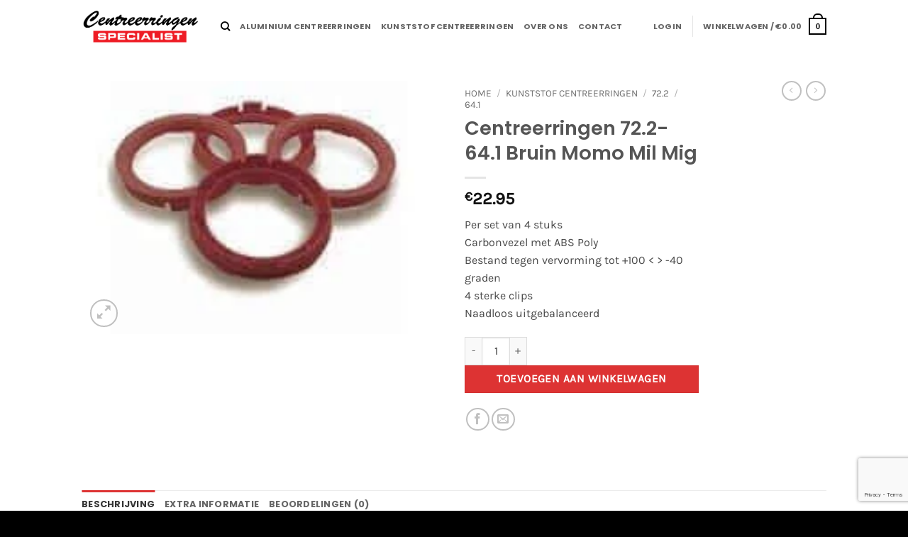

--- FILE ---
content_type: text/html; charset=utf-8
request_url: https://www.google.com/recaptcha/api2/anchor?ar=1&k=6LcU5EUfAAAAAOZZUMWiMCg1BEUB0qCrhQD5nsGJ&co=aHR0cHM6Ly93d3cuY2VudHJlZXJyaW5nZW5zcGVjaWFsaXN0Lm5sOjQ0Mw..&hl=en&v=PoyoqOPhxBO7pBk68S4YbpHZ&size=invisible&anchor-ms=20000&execute-ms=30000&cb=u0ejjkkhpd82
body_size: 48841
content:
<!DOCTYPE HTML><html dir="ltr" lang="en"><head><meta http-equiv="Content-Type" content="text/html; charset=UTF-8">
<meta http-equiv="X-UA-Compatible" content="IE=edge">
<title>reCAPTCHA</title>
<style type="text/css">
/* cyrillic-ext */
@font-face {
  font-family: 'Roboto';
  font-style: normal;
  font-weight: 400;
  font-stretch: 100%;
  src: url(//fonts.gstatic.com/s/roboto/v48/KFO7CnqEu92Fr1ME7kSn66aGLdTylUAMa3GUBHMdazTgWw.woff2) format('woff2');
  unicode-range: U+0460-052F, U+1C80-1C8A, U+20B4, U+2DE0-2DFF, U+A640-A69F, U+FE2E-FE2F;
}
/* cyrillic */
@font-face {
  font-family: 'Roboto';
  font-style: normal;
  font-weight: 400;
  font-stretch: 100%;
  src: url(//fonts.gstatic.com/s/roboto/v48/KFO7CnqEu92Fr1ME7kSn66aGLdTylUAMa3iUBHMdazTgWw.woff2) format('woff2');
  unicode-range: U+0301, U+0400-045F, U+0490-0491, U+04B0-04B1, U+2116;
}
/* greek-ext */
@font-face {
  font-family: 'Roboto';
  font-style: normal;
  font-weight: 400;
  font-stretch: 100%;
  src: url(//fonts.gstatic.com/s/roboto/v48/KFO7CnqEu92Fr1ME7kSn66aGLdTylUAMa3CUBHMdazTgWw.woff2) format('woff2');
  unicode-range: U+1F00-1FFF;
}
/* greek */
@font-face {
  font-family: 'Roboto';
  font-style: normal;
  font-weight: 400;
  font-stretch: 100%;
  src: url(//fonts.gstatic.com/s/roboto/v48/KFO7CnqEu92Fr1ME7kSn66aGLdTylUAMa3-UBHMdazTgWw.woff2) format('woff2');
  unicode-range: U+0370-0377, U+037A-037F, U+0384-038A, U+038C, U+038E-03A1, U+03A3-03FF;
}
/* math */
@font-face {
  font-family: 'Roboto';
  font-style: normal;
  font-weight: 400;
  font-stretch: 100%;
  src: url(//fonts.gstatic.com/s/roboto/v48/KFO7CnqEu92Fr1ME7kSn66aGLdTylUAMawCUBHMdazTgWw.woff2) format('woff2');
  unicode-range: U+0302-0303, U+0305, U+0307-0308, U+0310, U+0312, U+0315, U+031A, U+0326-0327, U+032C, U+032F-0330, U+0332-0333, U+0338, U+033A, U+0346, U+034D, U+0391-03A1, U+03A3-03A9, U+03B1-03C9, U+03D1, U+03D5-03D6, U+03F0-03F1, U+03F4-03F5, U+2016-2017, U+2034-2038, U+203C, U+2040, U+2043, U+2047, U+2050, U+2057, U+205F, U+2070-2071, U+2074-208E, U+2090-209C, U+20D0-20DC, U+20E1, U+20E5-20EF, U+2100-2112, U+2114-2115, U+2117-2121, U+2123-214F, U+2190, U+2192, U+2194-21AE, U+21B0-21E5, U+21F1-21F2, U+21F4-2211, U+2213-2214, U+2216-22FF, U+2308-230B, U+2310, U+2319, U+231C-2321, U+2336-237A, U+237C, U+2395, U+239B-23B7, U+23D0, U+23DC-23E1, U+2474-2475, U+25AF, U+25B3, U+25B7, U+25BD, U+25C1, U+25CA, U+25CC, U+25FB, U+266D-266F, U+27C0-27FF, U+2900-2AFF, U+2B0E-2B11, U+2B30-2B4C, U+2BFE, U+3030, U+FF5B, U+FF5D, U+1D400-1D7FF, U+1EE00-1EEFF;
}
/* symbols */
@font-face {
  font-family: 'Roboto';
  font-style: normal;
  font-weight: 400;
  font-stretch: 100%;
  src: url(//fonts.gstatic.com/s/roboto/v48/KFO7CnqEu92Fr1ME7kSn66aGLdTylUAMaxKUBHMdazTgWw.woff2) format('woff2');
  unicode-range: U+0001-000C, U+000E-001F, U+007F-009F, U+20DD-20E0, U+20E2-20E4, U+2150-218F, U+2190, U+2192, U+2194-2199, U+21AF, U+21E6-21F0, U+21F3, U+2218-2219, U+2299, U+22C4-22C6, U+2300-243F, U+2440-244A, U+2460-24FF, U+25A0-27BF, U+2800-28FF, U+2921-2922, U+2981, U+29BF, U+29EB, U+2B00-2BFF, U+4DC0-4DFF, U+FFF9-FFFB, U+10140-1018E, U+10190-1019C, U+101A0, U+101D0-101FD, U+102E0-102FB, U+10E60-10E7E, U+1D2C0-1D2D3, U+1D2E0-1D37F, U+1F000-1F0FF, U+1F100-1F1AD, U+1F1E6-1F1FF, U+1F30D-1F30F, U+1F315, U+1F31C, U+1F31E, U+1F320-1F32C, U+1F336, U+1F378, U+1F37D, U+1F382, U+1F393-1F39F, U+1F3A7-1F3A8, U+1F3AC-1F3AF, U+1F3C2, U+1F3C4-1F3C6, U+1F3CA-1F3CE, U+1F3D4-1F3E0, U+1F3ED, U+1F3F1-1F3F3, U+1F3F5-1F3F7, U+1F408, U+1F415, U+1F41F, U+1F426, U+1F43F, U+1F441-1F442, U+1F444, U+1F446-1F449, U+1F44C-1F44E, U+1F453, U+1F46A, U+1F47D, U+1F4A3, U+1F4B0, U+1F4B3, U+1F4B9, U+1F4BB, U+1F4BF, U+1F4C8-1F4CB, U+1F4D6, U+1F4DA, U+1F4DF, U+1F4E3-1F4E6, U+1F4EA-1F4ED, U+1F4F7, U+1F4F9-1F4FB, U+1F4FD-1F4FE, U+1F503, U+1F507-1F50B, U+1F50D, U+1F512-1F513, U+1F53E-1F54A, U+1F54F-1F5FA, U+1F610, U+1F650-1F67F, U+1F687, U+1F68D, U+1F691, U+1F694, U+1F698, U+1F6AD, U+1F6B2, U+1F6B9-1F6BA, U+1F6BC, U+1F6C6-1F6CF, U+1F6D3-1F6D7, U+1F6E0-1F6EA, U+1F6F0-1F6F3, U+1F6F7-1F6FC, U+1F700-1F7FF, U+1F800-1F80B, U+1F810-1F847, U+1F850-1F859, U+1F860-1F887, U+1F890-1F8AD, U+1F8B0-1F8BB, U+1F8C0-1F8C1, U+1F900-1F90B, U+1F93B, U+1F946, U+1F984, U+1F996, U+1F9E9, U+1FA00-1FA6F, U+1FA70-1FA7C, U+1FA80-1FA89, U+1FA8F-1FAC6, U+1FACE-1FADC, U+1FADF-1FAE9, U+1FAF0-1FAF8, U+1FB00-1FBFF;
}
/* vietnamese */
@font-face {
  font-family: 'Roboto';
  font-style: normal;
  font-weight: 400;
  font-stretch: 100%;
  src: url(//fonts.gstatic.com/s/roboto/v48/KFO7CnqEu92Fr1ME7kSn66aGLdTylUAMa3OUBHMdazTgWw.woff2) format('woff2');
  unicode-range: U+0102-0103, U+0110-0111, U+0128-0129, U+0168-0169, U+01A0-01A1, U+01AF-01B0, U+0300-0301, U+0303-0304, U+0308-0309, U+0323, U+0329, U+1EA0-1EF9, U+20AB;
}
/* latin-ext */
@font-face {
  font-family: 'Roboto';
  font-style: normal;
  font-weight: 400;
  font-stretch: 100%;
  src: url(//fonts.gstatic.com/s/roboto/v48/KFO7CnqEu92Fr1ME7kSn66aGLdTylUAMa3KUBHMdazTgWw.woff2) format('woff2');
  unicode-range: U+0100-02BA, U+02BD-02C5, U+02C7-02CC, U+02CE-02D7, U+02DD-02FF, U+0304, U+0308, U+0329, U+1D00-1DBF, U+1E00-1E9F, U+1EF2-1EFF, U+2020, U+20A0-20AB, U+20AD-20C0, U+2113, U+2C60-2C7F, U+A720-A7FF;
}
/* latin */
@font-face {
  font-family: 'Roboto';
  font-style: normal;
  font-weight: 400;
  font-stretch: 100%;
  src: url(//fonts.gstatic.com/s/roboto/v48/KFO7CnqEu92Fr1ME7kSn66aGLdTylUAMa3yUBHMdazQ.woff2) format('woff2');
  unicode-range: U+0000-00FF, U+0131, U+0152-0153, U+02BB-02BC, U+02C6, U+02DA, U+02DC, U+0304, U+0308, U+0329, U+2000-206F, U+20AC, U+2122, U+2191, U+2193, U+2212, U+2215, U+FEFF, U+FFFD;
}
/* cyrillic-ext */
@font-face {
  font-family: 'Roboto';
  font-style: normal;
  font-weight: 500;
  font-stretch: 100%;
  src: url(//fonts.gstatic.com/s/roboto/v48/KFO7CnqEu92Fr1ME7kSn66aGLdTylUAMa3GUBHMdazTgWw.woff2) format('woff2');
  unicode-range: U+0460-052F, U+1C80-1C8A, U+20B4, U+2DE0-2DFF, U+A640-A69F, U+FE2E-FE2F;
}
/* cyrillic */
@font-face {
  font-family: 'Roboto';
  font-style: normal;
  font-weight: 500;
  font-stretch: 100%;
  src: url(//fonts.gstatic.com/s/roboto/v48/KFO7CnqEu92Fr1ME7kSn66aGLdTylUAMa3iUBHMdazTgWw.woff2) format('woff2');
  unicode-range: U+0301, U+0400-045F, U+0490-0491, U+04B0-04B1, U+2116;
}
/* greek-ext */
@font-face {
  font-family: 'Roboto';
  font-style: normal;
  font-weight: 500;
  font-stretch: 100%;
  src: url(//fonts.gstatic.com/s/roboto/v48/KFO7CnqEu92Fr1ME7kSn66aGLdTylUAMa3CUBHMdazTgWw.woff2) format('woff2');
  unicode-range: U+1F00-1FFF;
}
/* greek */
@font-face {
  font-family: 'Roboto';
  font-style: normal;
  font-weight: 500;
  font-stretch: 100%;
  src: url(//fonts.gstatic.com/s/roboto/v48/KFO7CnqEu92Fr1ME7kSn66aGLdTylUAMa3-UBHMdazTgWw.woff2) format('woff2');
  unicode-range: U+0370-0377, U+037A-037F, U+0384-038A, U+038C, U+038E-03A1, U+03A3-03FF;
}
/* math */
@font-face {
  font-family: 'Roboto';
  font-style: normal;
  font-weight: 500;
  font-stretch: 100%;
  src: url(//fonts.gstatic.com/s/roboto/v48/KFO7CnqEu92Fr1ME7kSn66aGLdTylUAMawCUBHMdazTgWw.woff2) format('woff2');
  unicode-range: U+0302-0303, U+0305, U+0307-0308, U+0310, U+0312, U+0315, U+031A, U+0326-0327, U+032C, U+032F-0330, U+0332-0333, U+0338, U+033A, U+0346, U+034D, U+0391-03A1, U+03A3-03A9, U+03B1-03C9, U+03D1, U+03D5-03D6, U+03F0-03F1, U+03F4-03F5, U+2016-2017, U+2034-2038, U+203C, U+2040, U+2043, U+2047, U+2050, U+2057, U+205F, U+2070-2071, U+2074-208E, U+2090-209C, U+20D0-20DC, U+20E1, U+20E5-20EF, U+2100-2112, U+2114-2115, U+2117-2121, U+2123-214F, U+2190, U+2192, U+2194-21AE, U+21B0-21E5, U+21F1-21F2, U+21F4-2211, U+2213-2214, U+2216-22FF, U+2308-230B, U+2310, U+2319, U+231C-2321, U+2336-237A, U+237C, U+2395, U+239B-23B7, U+23D0, U+23DC-23E1, U+2474-2475, U+25AF, U+25B3, U+25B7, U+25BD, U+25C1, U+25CA, U+25CC, U+25FB, U+266D-266F, U+27C0-27FF, U+2900-2AFF, U+2B0E-2B11, U+2B30-2B4C, U+2BFE, U+3030, U+FF5B, U+FF5D, U+1D400-1D7FF, U+1EE00-1EEFF;
}
/* symbols */
@font-face {
  font-family: 'Roboto';
  font-style: normal;
  font-weight: 500;
  font-stretch: 100%;
  src: url(//fonts.gstatic.com/s/roboto/v48/KFO7CnqEu92Fr1ME7kSn66aGLdTylUAMaxKUBHMdazTgWw.woff2) format('woff2');
  unicode-range: U+0001-000C, U+000E-001F, U+007F-009F, U+20DD-20E0, U+20E2-20E4, U+2150-218F, U+2190, U+2192, U+2194-2199, U+21AF, U+21E6-21F0, U+21F3, U+2218-2219, U+2299, U+22C4-22C6, U+2300-243F, U+2440-244A, U+2460-24FF, U+25A0-27BF, U+2800-28FF, U+2921-2922, U+2981, U+29BF, U+29EB, U+2B00-2BFF, U+4DC0-4DFF, U+FFF9-FFFB, U+10140-1018E, U+10190-1019C, U+101A0, U+101D0-101FD, U+102E0-102FB, U+10E60-10E7E, U+1D2C0-1D2D3, U+1D2E0-1D37F, U+1F000-1F0FF, U+1F100-1F1AD, U+1F1E6-1F1FF, U+1F30D-1F30F, U+1F315, U+1F31C, U+1F31E, U+1F320-1F32C, U+1F336, U+1F378, U+1F37D, U+1F382, U+1F393-1F39F, U+1F3A7-1F3A8, U+1F3AC-1F3AF, U+1F3C2, U+1F3C4-1F3C6, U+1F3CA-1F3CE, U+1F3D4-1F3E0, U+1F3ED, U+1F3F1-1F3F3, U+1F3F5-1F3F7, U+1F408, U+1F415, U+1F41F, U+1F426, U+1F43F, U+1F441-1F442, U+1F444, U+1F446-1F449, U+1F44C-1F44E, U+1F453, U+1F46A, U+1F47D, U+1F4A3, U+1F4B0, U+1F4B3, U+1F4B9, U+1F4BB, U+1F4BF, U+1F4C8-1F4CB, U+1F4D6, U+1F4DA, U+1F4DF, U+1F4E3-1F4E6, U+1F4EA-1F4ED, U+1F4F7, U+1F4F9-1F4FB, U+1F4FD-1F4FE, U+1F503, U+1F507-1F50B, U+1F50D, U+1F512-1F513, U+1F53E-1F54A, U+1F54F-1F5FA, U+1F610, U+1F650-1F67F, U+1F687, U+1F68D, U+1F691, U+1F694, U+1F698, U+1F6AD, U+1F6B2, U+1F6B9-1F6BA, U+1F6BC, U+1F6C6-1F6CF, U+1F6D3-1F6D7, U+1F6E0-1F6EA, U+1F6F0-1F6F3, U+1F6F7-1F6FC, U+1F700-1F7FF, U+1F800-1F80B, U+1F810-1F847, U+1F850-1F859, U+1F860-1F887, U+1F890-1F8AD, U+1F8B0-1F8BB, U+1F8C0-1F8C1, U+1F900-1F90B, U+1F93B, U+1F946, U+1F984, U+1F996, U+1F9E9, U+1FA00-1FA6F, U+1FA70-1FA7C, U+1FA80-1FA89, U+1FA8F-1FAC6, U+1FACE-1FADC, U+1FADF-1FAE9, U+1FAF0-1FAF8, U+1FB00-1FBFF;
}
/* vietnamese */
@font-face {
  font-family: 'Roboto';
  font-style: normal;
  font-weight: 500;
  font-stretch: 100%;
  src: url(//fonts.gstatic.com/s/roboto/v48/KFO7CnqEu92Fr1ME7kSn66aGLdTylUAMa3OUBHMdazTgWw.woff2) format('woff2');
  unicode-range: U+0102-0103, U+0110-0111, U+0128-0129, U+0168-0169, U+01A0-01A1, U+01AF-01B0, U+0300-0301, U+0303-0304, U+0308-0309, U+0323, U+0329, U+1EA0-1EF9, U+20AB;
}
/* latin-ext */
@font-face {
  font-family: 'Roboto';
  font-style: normal;
  font-weight: 500;
  font-stretch: 100%;
  src: url(//fonts.gstatic.com/s/roboto/v48/KFO7CnqEu92Fr1ME7kSn66aGLdTylUAMa3KUBHMdazTgWw.woff2) format('woff2');
  unicode-range: U+0100-02BA, U+02BD-02C5, U+02C7-02CC, U+02CE-02D7, U+02DD-02FF, U+0304, U+0308, U+0329, U+1D00-1DBF, U+1E00-1E9F, U+1EF2-1EFF, U+2020, U+20A0-20AB, U+20AD-20C0, U+2113, U+2C60-2C7F, U+A720-A7FF;
}
/* latin */
@font-face {
  font-family: 'Roboto';
  font-style: normal;
  font-weight: 500;
  font-stretch: 100%;
  src: url(//fonts.gstatic.com/s/roboto/v48/KFO7CnqEu92Fr1ME7kSn66aGLdTylUAMa3yUBHMdazQ.woff2) format('woff2');
  unicode-range: U+0000-00FF, U+0131, U+0152-0153, U+02BB-02BC, U+02C6, U+02DA, U+02DC, U+0304, U+0308, U+0329, U+2000-206F, U+20AC, U+2122, U+2191, U+2193, U+2212, U+2215, U+FEFF, U+FFFD;
}
/* cyrillic-ext */
@font-face {
  font-family: 'Roboto';
  font-style: normal;
  font-weight: 900;
  font-stretch: 100%;
  src: url(//fonts.gstatic.com/s/roboto/v48/KFO7CnqEu92Fr1ME7kSn66aGLdTylUAMa3GUBHMdazTgWw.woff2) format('woff2');
  unicode-range: U+0460-052F, U+1C80-1C8A, U+20B4, U+2DE0-2DFF, U+A640-A69F, U+FE2E-FE2F;
}
/* cyrillic */
@font-face {
  font-family: 'Roboto';
  font-style: normal;
  font-weight: 900;
  font-stretch: 100%;
  src: url(//fonts.gstatic.com/s/roboto/v48/KFO7CnqEu92Fr1ME7kSn66aGLdTylUAMa3iUBHMdazTgWw.woff2) format('woff2');
  unicode-range: U+0301, U+0400-045F, U+0490-0491, U+04B0-04B1, U+2116;
}
/* greek-ext */
@font-face {
  font-family: 'Roboto';
  font-style: normal;
  font-weight: 900;
  font-stretch: 100%;
  src: url(//fonts.gstatic.com/s/roboto/v48/KFO7CnqEu92Fr1ME7kSn66aGLdTylUAMa3CUBHMdazTgWw.woff2) format('woff2');
  unicode-range: U+1F00-1FFF;
}
/* greek */
@font-face {
  font-family: 'Roboto';
  font-style: normal;
  font-weight: 900;
  font-stretch: 100%;
  src: url(//fonts.gstatic.com/s/roboto/v48/KFO7CnqEu92Fr1ME7kSn66aGLdTylUAMa3-UBHMdazTgWw.woff2) format('woff2');
  unicode-range: U+0370-0377, U+037A-037F, U+0384-038A, U+038C, U+038E-03A1, U+03A3-03FF;
}
/* math */
@font-face {
  font-family: 'Roboto';
  font-style: normal;
  font-weight: 900;
  font-stretch: 100%;
  src: url(//fonts.gstatic.com/s/roboto/v48/KFO7CnqEu92Fr1ME7kSn66aGLdTylUAMawCUBHMdazTgWw.woff2) format('woff2');
  unicode-range: U+0302-0303, U+0305, U+0307-0308, U+0310, U+0312, U+0315, U+031A, U+0326-0327, U+032C, U+032F-0330, U+0332-0333, U+0338, U+033A, U+0346, U+034D, U+0391-03A1, U+03A3-03A9, U+03B1-03C9, U+03D1, U+03D5-03D6, U+03F0-03F1, U+03F4-03F5, U+2016-2017, U+2034-2038, U+203C, U+2040, U+2043, U+2047, U+2050, U+2057, U+205F, U+2070-2071, U+2074-208E, U+2090-209C, U+20D0-20DC, U+20E1, U+20E5-20EF, U+2100-2112, U+2114-2115, U+2117-2121, U+2123-214F, U+2190, U+2192, U+2194-21AE, U+21B0-21E5, U+21F1-21F2, U+21F4-2211, U+2213-2214, U+2216-22FF, U+2308-230B, U+2310, U+2319, U+231C-2321, U+2336-237A, U+237C, U+2395, U+239B-23B7, U+23D0, U+23DC-23E1, U+2474-2475, U+25AF, U+25B3, U+25B7, U+25BD, U+25C1, U+25CA, U+25CC, U+25FB, U+266D-266F, U+27C0-27FF, U+2900-2AFF, U+2B0E-2B11, U+2B30-2B4C, U+2BFE, U+3030, U+FF5B, U+FF5D, U+1D400-1D7FF, U+1EE00-1EEFF;
}
/* symbols */
@font-face {
  font-family: 'Roboto';
  font-style: normal;
  font-weight: 900;
  font-stretch: 100%;
  src: url(//fonts.gstatic.com/s/roboto/v48/KFO7CnqEu92Fr1ME7kSn66aGLdTylUAMaxKUBHMdazTgWw.woff2) format('woff2');
  unicode-range: U+0001-000C, U+000E-001F, U+007F-009F, U+20DD-20E0, U+20E2-20E4, U+2150-218F, U+2190, U+2192, U+2194-2199, U+21AF, U+21E6-21F0, U+21F3, U+2218-2219, U+2299, U+22C4-22C6, U+2300-243F, U+2440-244A, U+2460-24FF, U+25A0-27BF, U+2800-28FF, U+2921-2922, U+2981, U+29BF, U+29EB, U+2B00-2BFF, U+4DC0-4DFF, U+FFF9-FFFB, U+10140-1018E, U+10190-1019C, U+101A0, U+101D0-101FD, U+102E0-102FB, U+10E60-10E7E, U+1D2C0-1D2D3, U+1D2E0-1D37F, U+1F000-1F0FF, U+1F100-1F1AD, U+1F1E6-1F1FF, U+1F30D-1F30F, U+1F315, U+1F31C, U+1F31E, U+1F320-1F32C, U+1F336, U+1F378, U+1F37D, U+1F382, U+1F393-1F39F, U+1F3A7-1F3A8, U+1F3AC-1F3AF, U+1F3C2, U+1F3C4-1F3C6, U+1F3CA-1F3CE, U+1F3D4-1F3E0, U+1F3ED, U+1F3F1-1F3F3, U+1F3F5-1F3F7, U+1F408, U+1F415, U+1F41F, U+1F426, U+1F43F, U+1F441-1F442, U+1F444, U+1F446-1F449, U+1F44C-1F44E, U+1F453, U+1F46A, U+1F47D, U+1F4A3, U+1F4B0, U+1F4B3, U+1F4B9, U+1F4BB, U+1F4BF, U+1F4C8-1F4CB, U+1F4D6, U+1F4DA, U+1F4DF, U+1F4E3-1F4E6, U+1F4EA-1F4ED, U+1F4F7, U+1F4F9-1F4FB, U+1F4FD-1F4FE, U+1F503, U+1F507-1F50B, U+1F50D, U+1F512-1F513, U+1F53E-1F54A, U+1F54F-1F5FA, U+1F610, U+1F650-1F67F, U+1F687, U+1F68D, U+1F691, U+1F694, U+1F698, U+1F6AD, U+1F6B2, U+1F6B9-1F6BA, U+1F6BC, U+1F6C6-1F6CF, U+1F6D3-1F6D7, U+1F6E0-1F6EA, U+1F6F0-1F6F3, U+1F6F7-1F6FC, U+1F700-1F7FF, U+1F800-1F80B, U+1F810-1F847, U+1F850-1F859, U+1F860-1F887, U+1F890-1F8AD, U+1F8B0-1F8BB, U+1F8C0-1F8C1, U+1F900-1F90B, U+1F93B, U+1F946, U+1F984, U+1F996, U+1F9E9, U+1FA00-1FA6F, U+1FA70-1FA7C, U+1FA80-1FA89, U+1FA8F-1FAC6, U+1FACE-1FADC, U+1FADF-1FAE9, U+1FAF0-1FAF8, U+1FB00-1FBFF;
}
/* vietnamese */
@font-face {
  font-family: 'Roboto';
  font-style: normal;
  font-weight: 900;
  font-stretch: 100%;
  src: url(//fonts.gstatic.com/s/roboto/v48/KFO7CnqEu92Fr1ME7kSn66aGLdTylUAMa3OUBHMdazTgWw.woff2) format('woff2');
  unicode-range: U+0102-0103, U+0110-0111, U+0128-0129, U+0168-0169, U+01A0-01A1, U+01AF-01B0, U+0300-0301, U+0303-0304, U+0308-0309, U+0323, U+0329, U+1EA0-1EF9, U+20AB;
}
/* latin-ext */
@font-face {
  font-family: 'Roboto';
  font-style: normal;
  font-weight: 900;
  font-stretch: 100%;
  src: url(//fonts.gstatic.com/s/roboto/v48/KFO7CnqEu92Fr1ME7kSn66aGLdTylUAMa3KUBHMdazTgWw.woff2) format('woff2');
  unicode-range: U+0100-02BA, U+02BD-02C5, U+02C7-02CC, U+02CE-02D7, U+02DD-02FF, U+0304, U+0308, U+0329, U+1D00-1DBF, U+1E00-1E9F, U+1EF2-1EFF, U+2020, U+20A0-20AB, U+20AD-20C0, U+2113, U+2C60-2C7F, U+A720-A7FF;
}
/* latin */
@font-face {
  font-family: 'Roboto';
  font-style: normal;
  font-weight: 900;
  font-stretch: 100%;
  src: url(//fonts.gstatic.com/s/roboto/v48/KFO7CnqEu92Fr1ME7kSn66aGLdTylUAMa3yUBHMdazQ.woff2) format('woff2');
  unicode-range: U+0000-00FF, U+0131, U+0152-0153, U+02BB-02BC, U+02C6, U+02DA, U+02DC, U+0304, U+0308, U+0329, U+2000-206F, U+20AC, U+2122, U+2191, U+2193, U+2212, U+2215, U+FEFF, U+FFFD;
}

</style>
<link rel="stylesheet" type="text/css" href="https://www.gstatic.com/recaptcha/releases/PoyoqOPhxBO7pBk68S4YbpHZ/styles__ltr.css">
<script nonce="uWH2_ctvxH_NFcyeF5BBWg" type="text/javascript">window['__recaptcha_api'] = 'https://www.google.com/recaptcha/api2/';</script>
<script type="text/javascript" src="https://www.gstatic.com/recaptcha/releases/PoyoqOPhxBO7pBk68S4YbpHZ/recaptcha__en.js" nonce="uWH2_ctvxH_NFcyeF5BBWg">
      
    </script></head>
<body><div id="rc-anchor-alert" class="rc-anchor-alert"></div>
<input type="hidden" id="recaptcha-token" value="[base64]">
<script type="text/javascript" nonce="uWH2_ctvxH_NFcyeF5BBWg">
      recaptcha.anchor.Main.init("[\x22ainput\x22,[\x22bgdata\x22,\x22\x22,\[base64]/[base64]/UltIKytdPWE6KGE8MjA0OD9SW0grK109YT4+NnwxOTI6KChhJjY0NTEyKT09NTUyOTYmJnErMTxoLmxlbmd0aCYmKGguY2hhckNvZGVBdChxKzEpJjY0NTEyKT09NTYzMjA/[base64]/MjU1OlI/[base64]/[base64]/[base64]/[base64]/[base64]/[base64]/[base64]/[base64]/[base64]/[base64]\x22,\[base64]\\u003d\\u003d\x22,\[base64]/Dvx3DvsOowrzDj1Z+c8O8wpEzPsKmwpDCvkFNCF/[base64]/DulAew5JzZ3gkw55lwo0Fw4QjK8KadTHDssOfRAHDsn3CqArDssKAVCgIw4PChMOAaSrDgcKMesKTwqIYSsOzw705SUVjVzI4wpHCt8OmR8K5w6bDscOWYcOJw6RgM8OXKlzCvW/[base64]/Dy/Ck8K0AsKqw5TDqhTCkBLDscOOHQsYwrvDuMOZdj0bw6dBwrEpLcOUwrJGCMKPwoPDow3CrRAzIcKuw7/CoxJJw7/CrhFlw5NFw58Iw7YtD1zDjxXCk27DhcOHRcOdD8Kyw7rCv8KxwrEFwpnDscK2MsOHw5hRw6BoUTsoCAQ0wqTCg8KcDA3DlcKYWcKJGcKcC0/Ck8OxwpLDkFQseynDtMKKUcO0wrc4TBTDkVpvwpPDqSjColrDssOKQcOxdkLDlTHCuQ3DhcONw7LCscOHwr7DkDk5wrXDhMKFLsO3w6VJU8KeWMKrw60SAMKNwqlsacKcw73CqjcUKj/Cv8O2YA5Tw7NZw7jCh8KhM8KkwqhHw6LCmcO0F3cICcKHC8ObwpXCqVLCrMKaw7TCssOMOsOGwozDosK3CifCmsKAFcODwrUTFx09GMOPw5xYHcOuwoPCnQTDl8KeYyDDinzDmMKCEcKyw4XDmMKyw4Utw7Ebw6MSw4wRwpXDiEdWw7/DvcObcWtuw7wvwo1Bw7cpw4MlP8K6wrbChjRAFsKtMMOLw4HDqMKVJwPCmWvCmcOKOsKBZlbCmsOxwo7DusOReWbDu34uwqQ/w4bCokVcwrdqHCrDvcK6L8OrwqzCiDwAwogGBRHCoBDCljUYMsOaJTbDgznCk2LDv8KNdcKKVUDDu8OkCRQ4bcKPUH/Cr8KYbMOPRcObwoFaQhLDjMKsLsO1T8OHwqzDncOVwrPDnFbCswc2PcOrTE3Dm8KbwocWwpDCn8K1wo/CgiRRw6wlwqLChWrDo31QMRFuL8OVw67CjsO1LcKeZMOIFcOJYAloZixfN8KFw7RAah7Dh8KYwrzCkHEtw4PCvVRCK8OzGS3Ck8KBw7nDiMOUYVBIOcK2X0PDqhMrw4rCtcKcK8KIw4nDmRnCsVbDmF/DpDbCg8Ktw5bDk8KYw64Vw7HDl0XDgcKTIQNvwqYfwpPDnMOBwr3Cq8O3wqdDwp/[base64]/DpAbDisOvZcOEQVXDlgMLP8OQNwVAw4bCssO5SR7DqsKzw45BQHDDpMKyw73DncOXw4pUB1HCkQrCjsKoMiUQS8OTAMKiw5HCqMKzO2ggwoEfw5/Ch8OWVsKrYcKgwqACcB/DlUBFacKBw6F8w6bDoMOMTMKiwobDswRGeU7Cn8KNw6TCmTLDmsOzR8OaKsOEaT/CtcO3wqbCjcObwr7Dk8KmLgrDljBmwpA1asKnIMOFRB3ChnAoYwQFwrPCkVEfVBt5IMKvH8KawocDwp1KQsKBOC/Ds1vDtcK7bWjDmwxJOMKCwr7Cg3XDoMKHw4Y9WhDCmMOuw5nDqBp5wqXCqRrDu8K7w6LCiCPCgGfDpcKhw5BvJ8OzGcKrw4JAXVzCvRc0ZsOcw64jw6PDq3rDm1/Dj8OUwpvDsmTCjMO8wpzDpsKxSzxrIcKDwrLCm8OETH7DtFzClcKxcVDCm8KxcMOkwpHDk1HDuMOcw5XClw1Ww5UHw5bCrsOowp/CukNtUgzDkGDDncKgDMKaHiBnAiYfXsKQwqV3wpXCqVsPw6FowrZmGnFWw5YEMAPCsULDlTJywp9tw5LCnsK8Q8KFBSwKwpjCmMOuJS5Rwooqw4ZYVzTDlcObw7MpbcOSwq/DtRJHGcOLwpbDu2Nuwo5HI8O6c1fCoWPCm8Ohw7hTw53CvcKMwp3Ck8KEcm7DvsKYwp4HFsOsw6nDoVACwrE8LxYKwoJ+w5zDpsONRgQUw7FCw4/DrcKUP8KAw7pBw6EJK8Kuwo4dwrDDtxlxBhZHwowRw6HDlMKBw7XCrVF+woNnw6TDjW/DmMOrwrcydcOVMhbChksJWkzDjMO9CMKUw6VtdmnCjS00WMOpw6HCisK9w5nCksKGwr3CpMO7AALCnMKmV8KEwoTCojR4XsOww6rCk8KBwqXClHjCpcOAOhN6TcOtPsKiWwBtecOhKjHCvMKIDk4zw4cbOGViwoTCocOuw7PDqMOeb2BHwqAtwoU/w7zDswkwwpQiw6TCjMOtaMKRw5PCsmDCkcKLLz0JJ8OUw5nCiScTWSrCh3fDsw8RwrLChcK/dQrDuxs0P8OZwqPDtxHDpMOdwplFwqJELhoTK2Fyw6jDm8OUwroaRkrDmTPDqMOtw5TDqSXDncOcAwrClsKHF8KoY8KMwojCgSfClMKRw4DCkQfDs8OQw4PCqcOow7RDw64uZ8O9aXXCjMKawrjCqVnCusOgw7nDjHosJsOywq/DmE3CiiPCqMKqVBTDvl7CtsKKZVXCgXIIc8KgwqbDlAw/UgzDs8KKw74lcVc2wp/[base64]/[base64]/CjsOaw5QiCMK4w5Vgw5HDr2DCisK9wpXCiFgxw7JhwqjCkBHDssKEwoVmZMOSwqLDu8OvXwXCjFtjwp/[base64]/IsOCwrRADEofGcO4wrTDsirCpCoCwolyw7bCg8KHw7pGYlLCskldw49Uw6zDmMO9eUkxwrLDh0gbBjE7w6PDnMOGR8KRw4zCs8O6wpzCrMKrwoISw4ZibCEje8ONwqbDvTgww4HDrMKrWsKZw5/[base64]/wrR2wqdKwqQ1w7LCjS3DucOjeybCg3UPHgPDgsO/[base64]/w5skwrxyUsOQwo7CjCpgw755bk9ww6t/wocSE8KifcOAw5/Ck8Ouw79Qw6LCrMOZwpjDksKAYBnDsl7DuD0bXjthQGHCl8OPcsK8eMKeKsOEAsOtT8OeAMOfw7XDsCUBRsOCbE4gw5rChx/CqsOVwqnCpnvDhwk7woYRwoHCvUkowrXClsKUwpPDpULDtVTDtx7Cvm0Dw67DmGQrMcOpex/DjMKuLMKnw7TDjxpNX8OmFmzCvWjCmxo2w4NEwrzCqSnDulLDtXLCrnZ7CMOIKsKBCcOOcFDDosO9wr9iw7LDs8OVw4zDocOgwrbDn8OgwpjDm8Ksw50XdQ1ubl7DvcK1T3YrwrMiw4txwpbDgADDv8K/[base64]/CvsKcwqYwwoEUw6h/YSZKw7o7woBRwqXDuzLCnXJNIwhAwpvDlzt4w6bDvcO5w7PDtRw6O8KSw6M1w4DCiMObTMOcEijCnynCtHLClzwqw5lbwrfDuiJZUMOodMO6JcKww4xuFEFiGhvDkMOPTWMuwprDgWvCuxzDjcOfQsOvw5cJwq9vwrAOw73CpSPCvgdUeT4BXj/CsUjDvQPDkz9yFcKUw7Asw5TDuFjDlsOKwpnDvsOpQGDCuMOewo4IwqfDksK4wpMoKMKMYMOvw7nCucONwpdmwos7DcKdwpjCq8O+LMKaw5UzPMKywrtfWnzDgS/DtMOVQMOta8O3w6nDvkMBcsO2DMO4wrNTw7Ztw4d3w45aMMOPVkbCvHFDw6QwB2FbGnTCosKkwrQoVsOAw6bDnsOyw4RtWCQEBcOsw7VAw6ZbPScLT13CkcKrGm/DiMOEw7EtMxvDqMKewobCuWPDuT3DrMKLbGXDjjoNKGbDkMO1wqHCpcOwYMKfN3FpwrcEw6/Cl8O0w4/DlC0DWVdnHT19w5pVwqoCw5UscMOVwpRrwp4TwobDnMOzBMKaDBM+QCLDvsO3w5YZIMKnwqEibsKzwrkJIcOxDMODW8KnA8KawoLDsj/Cv8OJWmdSfsOMw4JMwqrCnk1oY8KIwroYGzbCgigJbx4ZbR7DhMKfw4fCiXPCgMOBw4MFw6BYwq4xJcOOwrE4w7BDw6fDk14ABsO2w644w7B/wq/DqEEsLmvCmsOxWws4w5bCosO4wrjCkn3DgcKQLUYhIFIgwoAOwoTCoD/CqX9uwpRKU37CqcKXZ8KsV8O9wr/Do8KtworDgQjDglFKw5vDgMK9w7hfe8K4axXDrcOwDHzCoDcKw61XwrI0JxLCu3Yjw7/Cs8Kww78Uw74nwoDCqEZvZcKPwp4/wqZ7woQiMgrCu13Dvnh4wqTCn8KGw6DDuXkQwrU2PCPCj0jDkMKgZsKvwpbDjDjDoMOzwp8jw6EJw5AxUnLCsEVwDcKOwqgjQgvDl8Olwo0nw5F/FMKXKMO+JFIUw7VswqNPwr0rw4lDw6cHwobDiMKwOMOuRsO4woxgR8KtQcKkwrpiwr7CoMOQw5nDt13DvMK/eBsfccKywqDDmMOFF8OzwrHCn0EXw6ALw51XwobDo0rCmcOlacKycMKkaMOnQcOgSMOzw7HCqC7DvMKXw43CknHCmHHDvT/ClgPDk8OOwqlST8OCAcKdPMOcw5d5w6BIw4Ihw65Sw7Uxwq4fAExiDsKrwq0Jw77ClA8wQxcDw7fCoHQgw68jw7sRwrzCjMOrw7XCkx0/w4sKB8O0F8OQdMKHaMKMVnvCpCxYWitBw7vCicOnY8KFEQfDlsKhccO7w6wowprCrHHCh8OWwpHCqyPCncKXwrLDmgTDnWzCrsO0w6jDg8K7HsOhGsKjw55MOMKOwq1aw6/CicKWRcOOwqDDonJ2woTDjR8Uw4tbwqPCkBoPwqrDtMKEwrRUa8KGLsOxBTTCs0oITU5yR8O/R8K3wqw2GELDkB7CvXnDt8OpwpjCixhCwqzDsW3Dvj/[base64]/Do1LCs8KyfMK0w6ZDw7HCoSNow4QMwrbDuMOgbyUKw55MWcKXIsOlKzxdw63DsMOQZix0w4DDv00ow7x/HMK+wqYSwqZOw4I3LcKhw6U7w5kVWyxrccOAwrwgwoPCn1VWb07DpR5awoHDg8Kww64qwqHCqUBPc8OJS8K/d243wqgNwo7DisOyA8OXwoxVw7wwe8Kbw7s9WDxKFcKoCMKSw4rDhcOoEMOZbn3DsCh5PgUoXU5VwonCrcOcM8KSJMO4w7bCuSvCpl/CjR1rwolEw4TDijgLEANCb8KnTRtxwonCv1XCqsOww4JuwojDmMK8w4fDlMOPw5Aow57DtwxKw6fDnsKiw4TDrsOcw5/DmQA5woF2w5rDqsOIwrzDlk/CmsONw7VDHAMkB1TDinBXcDHDmBjDuyRmdMKQwo/Ds3DDi3llPsKGw6RMU8KbOhrDr8OZwrUscsOTJDTDtcOIwp7DosOLw4jCvwzCmnU2dw4kw5LDqcO0McKLRmZmAMOmw4BVw5rCvsOxwq/CtMKmwoDDk8KmD0LCmlsBwrFRw4XDmMKBUwTCoiFvwrkpw4rDssO3w5XCmgIIwonCkksewqNzV2fDjcKjw4bCp8O/JgJkV0dmwq7CicOGOVvDhhxfw4bCrmoSwoHCqcKiYGrDlkDCqlPCun3CmcKqUcOTwp8cNsO4Y8Oxw4dLX8KywqlMJcKIw5QleDDDmcKaUMOfw7YLwoRZKMOnwpHDvcONw4bDn8O2UUN4VV1ZwrVHfH/CgEh7w6jCk10pXiHDr8O+GhELFVvDlMOKw5U2w73Dh0jDsDLDvQbCvcOAWnQ/OHs0L3gqdMKmwqljBRYLfsOJQsO4GcOIw78tfW1nEzVTw4TCisOkcA4LBjzDpMKGw4wEwqjDhjJkw4EHeAxkc8KywrpSLcKMOWEXwqHDuMKfwowxwoAbw74WAMOuw7vCisObJsOSWWBEwobCiMOzw47DnGrDhx/DgMKhTMOYL3wFw43Ct8KcwosuSXx3wrXDv1TCqcO0C8KcwqdNZDbDvxTCjE9WwqpnBDVBw6pMw6/DpMKoGmvCr3nCnsO4fgXCpB/DosO/[base64]/Cqw1SDsK7wpXDuxHDpcKDw6ckw6l3InLDu8Kww6zDqiPCkMK1VsKGFDNJw7XCsxkFPyIWwrsHw5vCt8OKw5rDu8K/w63Cs3PCm8KlwqVGw4cdwphcMsKXwrLCk17Dv1LCmw1CWcKeFsKrP3AJw4MQRsOVwoswwoBxd8Kcw6FBw4xwYcONwr5QK8O0SsOQw6EtwrwiEsOVwqJlSz54dVl2wpY6dTbDgg9CwqPCvBjDlMKmckrCuMKVwqDDkMOmwrguwoZ6AhEhMgFzL8Kiw49/QhIuwrVrRsKAwpPDuMOlNT/[base64]/DuVQyKwQow6JhwoYeblEOIk0Hw4jCucOWE8Ogw67DlcO9XMKCwpjCtwIqVsKjw6sKwop+RlHDkHbCkcKEw5nDk8KCwobCoHEJw4PCoGczw5VieSFXM8KwMcKmZ8OywonDvcO2wozCocORXGU+w61vMcODwpDCvk8VYMOkYcOdXsKlwo/Dk8Ovwq7DqXtlFMKqE8O7H2wqwo/[base64]/wqnCpDTDscOwXwLCm8OxwpIuRsKZPnNqMcKdw6o8w77Dh8Kzw57ClBEGLMOHw5bDgsOKwp97wrwkZ8K1cxbDsm3DksKqwrTCh8K7wqpmwrrDri/CvSTCicKFw69kSk1jdFnCk2vChwbDs8KWwozDi8KTIcOjYMOOw4ktHcKZwqRUw5MrwqQZw6VXKcKkwp3CqSfCuMOaX0NEfcKTwovDuzZLwrxuSMKWD8OVZT7CsXlJJEnCt2k8w5Q6JsK4J8KSwrvDrizCk2XDo8KlecOmwo3Cg0rCgGnChH7Cjw9CBcK8wq/CswEBwrNrwr7ChkdyKFoXHCwvwoLDpzjDp8OVegDCt8OMZBRnwqEvwoItw512wrfCsWFTw5zCnT3Dn8OgPRrCnyELwpTCjTgnMVnCojslS8OLcEHCgV0ow7LDlsKiwoc5TV/DjH8RM8KILcOdwrLDnATCilbDuMOmesK2wpPCgMO5wqQiHSPCp8O5TMK/[base64]/[base64]/CmB7CtGXDhxrChQcFw44nGsKpw5gydRpfJHNfwok6w7VCwo3CoBdZZMKHL8KEUcO3wr/Dk2p9CMKuwpzCucKgwpbCrMKww5LDoklxwp97Mi7CiMKzw4ZCD8K8fVpxwo4NNcO7w4DCqjhKwr3Cu3zDj8Ocw5YWGDjDu8K+wr1naTbDkMOCWsOLTcOKw6QLw68mKhPDncK6J8OgJcOzD2HDtHYPw5nCrcKHEkPCq1fCkydDw77CnS8dIsOZP8OKw6fDilgtw4/DsEPDqjjCgmPDrQvDpTbDnsOMw40LRcKNUXjDsAXCmsOiUcObTXLDoEzCjUXDrSLCqsO9IC9JwotVw73DicOjw6/DjUHCt8Ojw43Co8Oaew/[base64]/[base64]/CjCtiesK1wqvCjCfCu093alDDrsO/FXfCoCfDl8OXKXQZUk/Cpi/Cj8K6bQ3DmnHDr8O+esOww7Ixwq/DosO8wo4vw7bDjgNhworCsjTCiBLDpsOyw6c5dSbClcOEw5zCjT/[base64]/woMyXHUlw6RMaMKPVsK3wrp1SMOoJTzCvXZpLzvDgcOTJ8KKfmxJQCrDucO+H2bCiSHCqn/Dlzs6w7zDj8KyJ8Oyw7zCgsONw7nDhBcCw7fClHXDpSbCsitFw7YbwqrDvMOxwrvDlcOFQsKuwqfDhcOjwo/CvEU8RErCrcK/dsKWwqRCIyVhw69xVEzDqMOEwq/DnsOvOUPCmAHDnWrCu8OpwqAeExLDnMOLw6tlw7bDpXsLJsKLw5QSCT3Dom9Owq3CmMKfOsKCUMKmw4gCS8OPw7/DrsKnw4RDRMKqw6PDki1dRMKBwp7ClFvCm8KTdEtOd8OXL8K+w4x9NcKKwoUOWHk/w64Uwoc5w5nCpgbDrsKqPXc5w5RHw5EewqJAw6cGHcKMZ8KCbcOxw5YkwpAfwo3Dpn9YwqdZw5DDqwrCrDstVDB8w6dtK8KHwpjCmcO9wpzDjsKBw6k1wqBVw4h8w60Uw5DCqHjCpcKQJMKSRXJsccKuw5VEGsO1cQJmasKRMw3ClE85wptxE8O+BFLDpS/CkcK0AsK/[base64]/Cg8OrQE3Dn3bCg2E/[base64]/Cmjs/woxVwqhXbsOjwo/CksO/UzN8JSPCnxp5wp/Dh8KLwqJSUn/[base64]/w7bCssKRKcOywpl0ViMyOwHCssO5McOXwoR/w7Y8w4nDt8K8w4kWworDqcKbasOEw74rw4AsD8K6fQbCplfCuWVSw6fCpMOhTy7DlElKNjPDisOJMcOrwoYHw4/[base64]/Y1zDmsKUF8KYw419A8Ovwq8Sc3bDp1nClQXDnjDDmy1uw6wpXcO5wrg9w6QFTUPCt8O7GcKTw4XDt3HDkAlWwqHDsCrDlAHCoMK/w4rCpys2X0nDucKJwpN1wo44IsKbNkbCnsKuwrfDojNIH2vDtcOqw7J/PAzCocOowolMw6zDqMO+fH93a8K/[base64]/DvjbDrMKzw7vDu8ONw6LDjgdiIHMYIcKHwrHCiCFOw5ZWeS7CpwvCpsOaw7DCvkfDqgfCrMKuw47CgcKZw7PClXg/WcO1FcK+BRLCiwPDqn/[base64]/Cu8Opw4jDucOfw5LCsSLDgMKiEMK/wrlNw5nCqzzDkhvDi3AGwp1lFsO1Hl7CmcKyw4BlBsK4XGDCoxI8w5vDqsKdRcKrw5gzAsOowrUAXMO+w7xhA8KfGcK6Uz50w5HDh2TDnMOmFsKBwo3CpsOCwrZjw6zCtUjCvcO/w4HCpVbDpcKzwpBpw4bDgzVYw6NnH3rDucK7wpLCoSpPJcOqXMKLBDNSGmjDhcKxw6PCh8KUwpJbwpzDmsONbT82wr7ClGvCg8KOwpcLEsKnwpLCqcKuAz/Dg8KOY3PChwQHwqbDnyIEw4d4wpQ2w5Qlw4rDnMOTQ8KAw69PUBZhVsO8w4cRwocyJhN7MjTDi2rCiGdOw5PDoh80DnkTwo9kw6zCqMK5G8Kqw7XDpsKzJ8O/asOswqtfwq3Cm0l4w51vw7B2S8KXw43CkMO/[base64]/[base64]/CqkXCqEwUw5NFUydqfxpQw7hGPQdmw4PDkxZ/[base64]/w5TDk8KKwrVrWl7Cv8KvKcOvW8Klw7zCpMOvFQHDgSAtJsK1T8OAwoDCglQzCgQ7GMOhf8KzWMKNw544w7DCiMK1H3/[base64]/NgRfw7VIH8KbVcObw4bCi0bChTfCnW/DkMO1w6fDrsKUZMOlGMOww6NdwowYFCZKR8OeOcO1wr4/XAlIHlUBZMKPE1UrTirDt8K2wp5kwrILCjHDiMObf8KdLMKXw73Dt8K/FDMsw4jChBNwwr0YDsKKfsKRwpjCgF/ClMOuM8KGwqVKay/[base64]/em0uHl7DlAPCtsKVaMKJF8KefRBsTiVBw6kfw7rCiMKJMcOtFsKTw6V+RyV0wpZaPDzDjRFWZlvCgBfCocKLwr/Dk8OVw7VSMEjDvcKCw43DvmJNwo08EcKdw5/DrUTCkWViZMOvw6AuYWkyCcKuNMK2AzLDkArChR1mw67CqVZFw6bDuC1xw53DtzQldBktPGPCr8KFKj9NccOOXCIHw494PCIBYGh7OVcTw4XDvMKbwqrDhXHDnwRJwp4Zw5jConnCncOOw7k8LBUIAcOpwpnDnxBJw5/CsMKKYgrDmcOfMcKxwrJMwqXDqmccawQoA23Djlh2LsOKwowrw4Z2wp5OwojCg8OCw4pYTlAyMcKDw4xpX8KdYsOfIjPDlGE2w7XCtVnDpMK1dEnDlcOjwpvCpHQzwpTCi8K/cMOmwr7DhlBbGRPCsMOWw7zDpsKuZTFPXkkSKcKWw6vDs8K+w77DgAjDsBLCmcKCwpzDoX5RbcKKdMOmaFl7RcObwoVhw4ENaCrCo8OqQmFMKsKawpbCpzRZw6dDDHcSRm7Cjj/ChcO6w5DCscOIDQnDk8KIw5/Dh8K0EhREKk/[base64]/DvMOpw4jDlsK/[base64]/CqjvCnsOpwpsqYsKwDTHCiMKMUsK1VcOXwqzCsXTDt8K3YsKwWHZ0w4XCqsKDw4xNXcKjw4XDpEvCiMKtMcKGw7xcwqvCsMO6woDDhisAw6Qpw43DtcOKHsKqw5rCi8KkS8KbFFZlw7phwrVFwpnDsAbCtMOaBz0NwqzDocKcUAY3w5LCiMK1woEIw4DDocO6w4/[base64]/CrsOQNzbCvAfDs8KWWcKZeU8xTHNlAVPCrMKjw5UKwqtcMi1Fw6LCjcKyw6TDqsKWw7/ClDIvBcOLJSHDvClFwoXCvcOcV8Olwp/[base64]/CgjdMB35gBcO7dR7CusOzwrfDgSwBLsOTSiTCogHDr8K/OEpMwp5xFXjCtHgQw4TDkgnCkMKNWyTCmsO1w4QyBsOHC8O6P2fCjiEFwqHDhAbDvsK8w7LDkcK9G0ZkwodUw4g2e8KMPsOUwrPCjl0Yw7PDiTlhw47DuWfDuwQFwoFaOMKVEsOtwqkQBT/DrhwhdcKFI2LCuMKDw69gw41Zw4wZw5nCkcKTw67DgnnDsWscGsOkfCV8T2HCoGsOw7DDmAPCrcONQjsdw59iLn99woLCvMOWARfCmG1wCsO2JsKHUcKlTsO/w4xwwrPCgXobek7Cg3zDiErDh31qCcO/[base64]/wqcycsOhw5RQFFEiw6DCq2ggWsOyQsK/HsOrwocMc8KCw7vCiwMGNTMPUsO7LcKbw5VWNW/DlGo4D8ONwrjDiBnDtxt4w4HDvxzCjsOdw4bCgAo/cH1VCsO0woo/NcKEwoLDm8KlwqnDkDIEw7hob0BWKMOPw7PCl0I2W8KQw6TCkA96FT3CmjAoGcOxLcKqYSfDqMOYMsKGwqIQwpbDkxDCllFBelsYd3rDpcOtTWLDqMK2HsK/[base64]/DjcK7Nx7CqMOLTsKnwp7DhhTDgMKAYcKtO0t1bSQ6P8KNwrTCv2XCp8OWBMO9w4LCmD/DoMOlwot/wr8Ew6QxFMKXM3LDj8KFwqXCicOCw7Yaw781ARjCtV8qXsOuw5PCr0rDusOqT8Kjd8K/w59fw5nDvxLCj01UScO1csKaMhR6IsK3IsOhwoAobsOVAlHDgsKRw6vDkcKIL03DsE8oZcOaKEXDssKSw48kw5hAJnclQsK/A8KXw4vCpcODw4/CrMO8wpXCr3/DssKww5BTHhvCjn/DosKhasOxw4rDsFB+wrXDhxYDwpnDn3bDixo7BcOiwowzw4dWw4LCv8Oqw5TCoWhyVAjDl8ONfmxNfMKGw4k7MG/[base64]/Ds8OUw7zDjA7Dr8O0aF/[base64]/w6ZWwoUdTcOywqzCqUhOwqUmNkElw4fDq3zCqAszw4EAw4jDl3vCtEXDksOSw5oDCsOLw6jCrTEIOsOCw6Qhw7JwS8KtFcOxw79nX2AnwowzwrQ6GBIsw70/w4R7wrYJw6pWERUiGHNcw5ZcDglvZcOmam3Cmgd5HBxhwqxOPsK2a3nCo27DhG5eTEXDuMOOwqBmZlbCrXLDmn/CkcOWOMO+dcOTwqJ4QMK7OMKQw74YwqPDlldHwqgBBcO7wp3DnsO+ZMO3fsK0ZzHCqsKza8K1w4xHw78MP1kzXMKYwrTCqkTDmmLDoUjDscOewoNtwqk0wqrDrXxTKGFVw4JMfCvCiDMfT1vClBnCsFpEBhwoNXLCpMOeAMOwbMKhw6XCiiTCg8K7A8Ofw4VtQMO/aH3Cl8KMAmdPHcOEEknDiMOlWQ/DlMKIw5fDkMKgCcKHDcOYY3VjRy/Dh8KDZUDCnMK/wrzCn8O2bn3CqQ8aVsKVeU/CkcOPw4AWa8KPw55qIcKROMKJwqvDicKQwozCvMOkw6tWcsObwrU9Lgk/wpvCs8OfHxFBRwNCwqM6wpBEVMKZfMKAw7FzfcKUwrQAw794worCn3EFw7k6wpkbIm8owqbCr3JgYcOTw5x4w6E7w7p/acO0wpLDtMK8w4EWdcODdxHDrSrDr8O8wpXDqUzClVbDusKDw7TCkwDDiAHDpjzDgsKEwrbClcOsK8K3w7Z8YMOCfMOjOMOOP8ONwp1Nw4lCwpDDqMOqw4NSK8KswrvDnDtYScKzw5Vcwoc3w7ltw59EbsKvVcOsLcKpdQsdaAZfWRHDrQrDscKsJMOjwqd/QykLIcO2wpLDnCfDnBxtGsK/wrfCv8O/w4PDlMKvK8K/w4vCqSLDp8K6woLDqjUHGsOhwqJUwrQFwqBBwp8bwphPwqNLWFdBNcOTGsOHw5cRfcKFworCq8KDw6vDq8OkQcK0HDLDn8KwZSpAC8OwWBDDjcK7P8ONDikjO8O2BSZWw6XDtmR6fsKrwqNxwqfCgcOSwpbCi8KpwpjChTXCggbCnMKNInU7ATV/[base64]/[base64]/wpgnC8Osf8Kzwqwmf2LDkms7w47CvcKGUGQJc0vCk8KxCsOVw5TDksK6OMK8w4APLsOmVG7DtnzDlMK1T8OPw7/CrsObwqF0SXoGw4h6LjbDgMOewr5jfHjCvw/DrcKPwp86Uh4tw7PCkQIPwpA4CA/DjMOyw4XChF4Sw4hLwqTCiDLDmBJmw7/DpTHDpsKZw78CZcKzwq3DtFLCj2fDq8KWwr8xSWQdw50LwqoQcMK7PsOWwrzCsQ/Cj2DCrMKeSzteVMKuwrHCh8OZwr/DpcK0ABkyfSrDjwHDvcKldVk3X8O+UcO3woPDjMKNOMK8w7VUeMONw7oYDMOrw5fCkDcmw5/Dr8KXRsO+w6A5w5B6w5PCgMOUScKPwqlxw5LDs8KLClLDi3Vtw5nClcO/[base64]/[base64]/w5AmGsKmwrFiC8O1w74fwpdiwrIhw5DCmsOqJMOgw6/CqRQzwqFxw7wGSgpaw7XDnsK0wqfDoT3Cn8OrE8KLw4QzD8O3w6dbWWzDlcOcwpbCvkfCkcOHD8Kcw4nDpkjChsKTwpQywp3DlzFTaDAhasOqwrodworCkMK+fcODwonChMKYwrnCrsONHSckDcK/K8KjVSg+DgXCjiJXwrsxfEnDgcKILMOtWcKnwqQdwpbCmjJAw5PCp8KnYMODBCPDt8KrwplGchXCvsKHaU5jwosmcsOLw7kOw4LCp1vCki7CgBzCmsOuZsKNwqDCsinDkMKTwqvDv1pkaMKfJ8KtwpvDukrDtsKHYMKaw5vCiMK4IlpHwq/Cp2PDrjLDmnF/c8O/dmldB8K1wonCrcK4Ol/Cqg/CiRrCu8KGwqRHw4geIMKBw7jDkMKMw4ElwoQ0MMOTOWRAwocmbwLDocOOScO4w6PDlD0OBELCly7DsMOMw7zCmMOnwojDqSUOw4bDjGLCp8OCw6sIwr7CsFx6dsKOT8KQw7fCuMK8CiPCoTQKwo7Dq8KXwqFfw4HDpE/Do8KWRAE/JCUQVhZhQsKowojDr0d+c8KiwpZvE8KyVmTCl8OdwqjCmsODwpx8PE15F2wtDCZuDcK9w7keBBfCqcOQC8OzwroIf1bDnw7Cm0HCvsO1wo/[base64]/DgcOywqQWAMOow4DCv8ORwq5CK0zDsGIdG2tZB8O+KVRYQXnCo8OBTR19alRFw7nCj8O0wqHCiMOZezk4AcKJwrQGwoEbw6HDv8KiJjDDmRR1R8KHUGPClsKWDEXDk8OxJMOuw7gWwrzChSPDsgjDhBfClH7DgFzDoMK/bT0Ew6AtwrInBsKYTcKiCD5yGBnChCPDqSjDjVLDrkDClcKaw4BUw6TCqMO3L0HDhQnClcKdJS3ClV7DsMK0w7kASMKyMFQfw7/CkXjDsTzDvMKgRcOdwqjDphsUaGrDhBzDhXnDkhoNeyjCnMOowo8Zw4nDj8K3OT/ChDV4HnHDksK6wrDDg2DDmcO/PifDjcOkAl9Tw6lrw4zDmcK8TVjDqMOHEhIMccK4IyvDvAPDsMKuP1jCsT8eV8KXwoXCpMKla8Oqw6/CpwhrwpNOwrdRPw7CpMOCFcKGwp9MFmNELWxPf8KLIBkeWR/DnGRcMjkiwpLCtxnDkcK8wo3CjcKXw4gbDG3CqMOGw58RGQDDl8OeRy56wpcNcWRZasO4w67DtsONw71fw7AxZQDChFJwK8KYw4t4RcKow6Y8wr1/[base64]/[base64]/CnR3DtsKvdRLCgsKhw77DqcOkw6Y+wpjCgMO3U3Mhw7TClmnCuDPCrHlWdDoAfDo6wrnDgsOwwqYWw7HCssKBa1XDjcKUWRnCl2HDhRbDkxpOw78ew7TCqBhPw5jCoyZkEnjCh3U7a0XCrx8LwqTCncKQD8KXwq7CjcK8FMKUDcKBw6l/[base64]/CsMOdTMKaE8KifcKdB8O/w4/DoW/CrFPDvzJnGsKuYMOEN8Ogwpd7JBpWw5lReDd6T8OibD8SIMKTQ0Aawq/[base64]/DkcO6w503w4vCg8OJwoICwo4dCMKJw5vCl3zCo8O9wqDCg8OawrhGw5Y1CyTDmgxkwo1Tw7puBg7CtC4pC8KrSw0FDwfDgcKtwpnConzDsMO/w6FaBsKEAsKlwpQ9wq/Dg8KKQMKiw4k1w5c5w7hGcHrDj2VqwrAJw50bw6/[base64]/CtcOsYzjDmhbCgEY8ZMONw5bChcKIOxthwrgswpDCqjoVJVrCljkmwoZdwp1dcgsRP8O+wqXCjcKPwodxw5TDgMKWIj/Ch8K+wpIZw4vDjHTCj8OcRQPCp8KKwqBYw6gnw4nCq8KawodGw7fCuF7Cu8OZwplXHiDCmMKjO2LDplYdamPCjsKpdsKCYcK+w7AkJMOFw5R6QDB/GBzCqiYGIQ9yw5F3fnZMdxQnDmQRw4cYw6kLwqUKwq7CrRALw4k/[base64]/IcO4IMO/[base64]/[base64]/[base64]/fhoRw4FRw7TCmcOYPERAQsKrw6k5w69cSjQXWFHDl8KiFxUNXlvDhsODw6nCgV3CkMO/eT1LLCfDiMOWMTPCrsOww5LDsgbDvCAoZcK7w4hzwpbDiCMhw7LDsVZpN8O/w5R/wr1xw6NgNcKCbcKEJ8OeZMKnwoYLwp00w4Msd8OiesOEBcOPwoTCt8KewpjDsjBsw6TDvGUTG8OIecKWfsKSesOAJxIufsOhw43DkcOjwr3Cg8KzeHZEXMKXWzlzwr7Dv8OrwoPCk8KiQ8O/NRhxYDF0akdACsOIcMOHw5rCmsOXw7cgw6zCmsObwoV1acOYTMOzUMOcwosUwp7CocK5wpnDpsK7w6QzDUzCuE7CusOeUH/[base64]/DkhzCpzvCqMK8GMOVw41bwp02QMK/Qmp9w61zSlZ6woHCgMOdJcKgV1HDm2XDtMOUwpDDjXVwwrvDqS/DuXsIAizDpzM/cDfCrsOxA8Oxw4oRw5cxw5QtVBNmIGrCo8KQw4DDvkgDw6HCsBXDnxLCu8KIw50QNUEFRMKdw6/[base64]/DjcK1w4Ibeyomw4lQwpbDqsO3w6g/[base64]/NcKtw4UCwq1/[base64]/dGjDrMO/cwbDpjPCsXzCg8KEw6TCvMKZCWPCiMOpGVQQw5EKUCJbw65aQ2XCjkPDpAIuaMONXcKRwrPDl2fDmMKPw5XClQnCskHCrXXDpsKvw5Jdwr8rH1tKEsKjworCswjCssOcwprCrzttEW1/FiDCgmt4w57DlgRcwpsuC3LCn8Oyw4TDiMOuC1HDog3CusKhAMO0MU87wqHCrMOywobCr1cePsOzA8O/wpfCmWDCiiLDrSvCr3jClQtaFMK4Yh9pZC08wrUfYMOaw5p6UsO6bEg+aFfCnQ7CqMOhcg/CsgRCJcK9DDLDmMODEzLDrcKNT8OGLD8gw7XDg8OzeinCvMOncEDDsnw4wp0UwrttwplZwrYjwos9P0rDpm/[base64]/DhcOMwrgcw7ptw5bDsFYQRMKKLsOBb0rCsmkVwo/DnsOpwodxwrddYcO/w5Bfw6s/wp8cEsKMw7HDosK8FcO0BW/[base64]\\u003d\\u003d\x22],null,[\x22conf\x22,null,\x226LcU5EUfAAAAAOZZUMWiMCg1BEUB0qCrhQD5nsGJ\x22,0,null,null,null,1,[21,125,63,73,95,87,41,43,42,83,102,105,109,121],[1017145,362],0,null,null,null,null,0,null,0,null,700,1,null,0,\[base64]/76lBhnEnQkZnOKMAhk\\u003d\x22,0,0,null,null,1,null,0,0,null,null,null,0],\x22https://www.centreerringenspecialist.nl:443\x22,null,[3,1,1],null,null,null,1,3600,[\x22https://www.google.com/intl/en/policies/privacy/\x22,\x22https://www.google.com/intl/en/policies/terms/\x22],\x22BDXLlJ0B4smfz+Eq/xZo3B9tOwrzJvlWBPOS9aNc1Nw\\u003d\x22,1,0,null,1,1768571780189,0,0,[250,158,110,219],null,[68,74,131,222],\x22RC-GTyH2SUYkP-4IA\x22,null,null,null,null,null,\x220dAFcWeA4sso8DNczDNkr9inYvvwf-o7tyTu0fXjR1FOUFbGayYKN7UJWkBdgnbsedkzcMrgRw8RVz_02zR0cf4juSxaaKllpHug\x22,1768654580150]");
    </script></body></html>